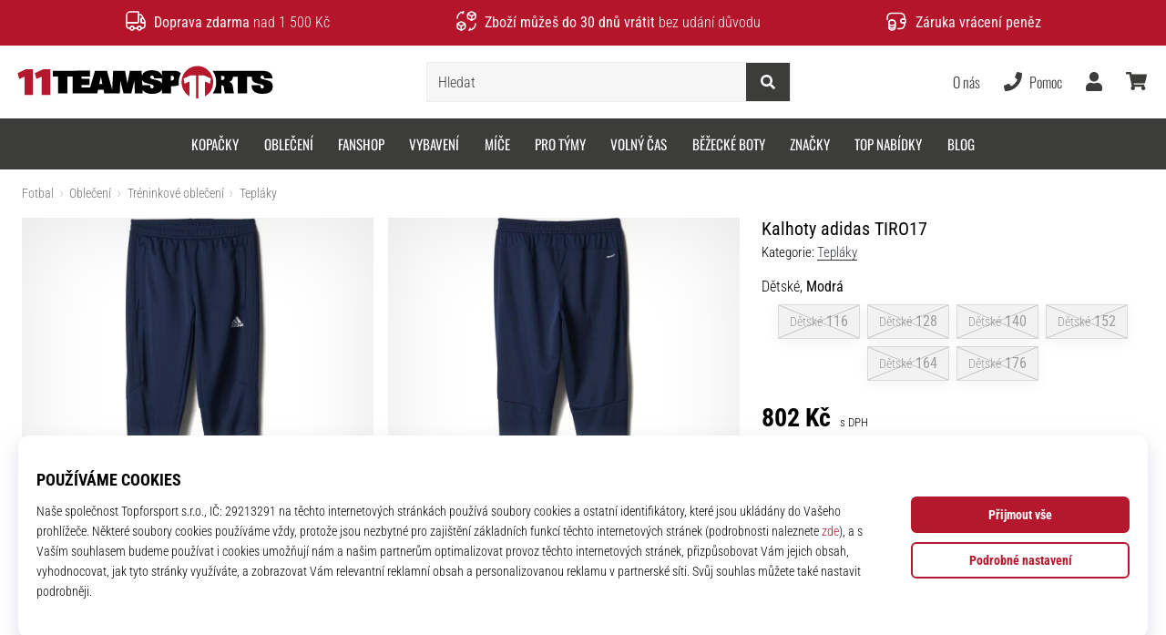

--- FILE ---
content_type: image/svg+xml
request_url: https://i1.t4s.cz/galleries/svg/flag_cz.svg
body_size: 235
content:
<svg xmlns="http://www.w3.org/2000/svg" viewBox="0 0 512 512"><circle cx="256" cy="256" r="256" fill="#f0f0f0"/><path fill="#d80027" d="M233.739 256S75.13 437.055 74.98 437.019C121.306 483.346 185.307 512 256 512c141.384 0 256-114.616 256-256H233.739z"/><path fill="#0052b4" d="M74.98 74.98c-99.974 99.974-99.974 262.065 0 362.04L256 256 74.98 74.98z"/></svg>